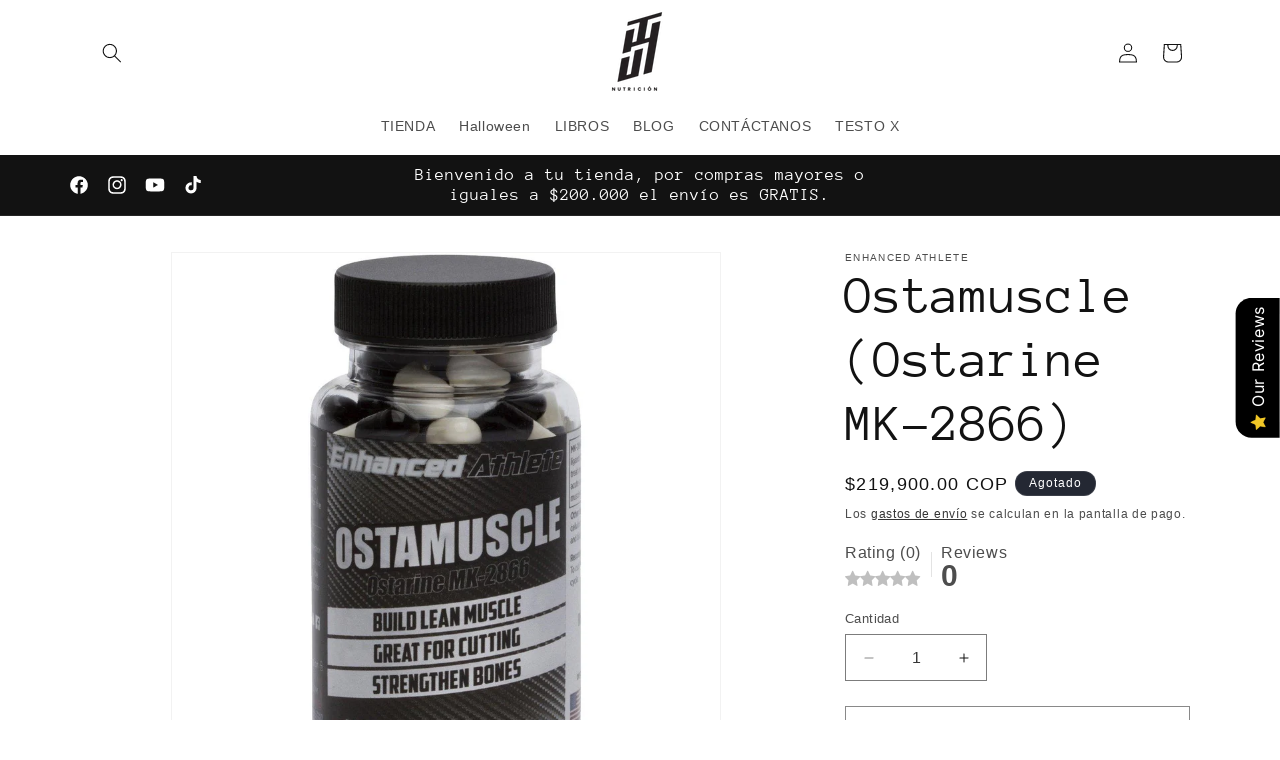

--- FILE ---
content_type: text/javascript
request_url: https://www.jhnutricion.com/cdn/shop/t/12/assets/product-form.aio.min.js?v=93477145486570653221733847825
body_size: 108
content:
/*
Generated time: December 10, 2024 16:23
This file was created by the app developer. Feel free to contact the original developer with any questions. It was minified (compressed) by AVADA. AVADA do NOT own this script.
*/
customElements.get("product-form")||customElements.define("product-form",class extends HTMLElement{constructor(){super(),this.form=this.querySelector("form"),this.form.querySelector("[name=id]").disabled=!1,this.form.addEventListener("submit",this.onSubmitHandler.bind(this)),this.cart=document.querySelector("cart-notification")||document.querySelector("cart-drawer"),this.submitButton=this.querySelector('[type="submit"]'),document.querySelector("cart-drawer")&&this.submitButton.setAttribute("aria-haspopup","dialog"),this.hideErrors="true"===this.dataset.hideErrors}onSubmitHandler(t){if(t.preventDefault(),"true"!==this.submitButton.getAttribute("aria-disabled")){this.handleErrorMessage(),this.submitButton.setAttribute("aria-disabled",!0),this.submitButton.classList.add("loading"),this.querySelector(".loading__spinner").classList.remove("hidden");t=fetchConfig("javascript");t.headers["X-Requested-With"]="XMLHttpRequest",delete t.headers["Content-Type"];let r=new FormData(this.form);this.cart&&(r.append("sections",this.cart.getSectionsToRender().map(t=>t.id)),r.append("sections_url",window.location.pathname),this.cart.setActiveElement(document.activeElement)),t.body=r,fetch(""+routes.cart_add_url,t).then(t=>t.json()).then(t=>{var e;if(t.status)return publish(PUB_SUB_EVENTS.cartError,{source:"product-form",productVariantId:r.get("id"),errors:t.errors||t.description,message:t.message}),this.handleErrorMessage(t.description),(e=this.submitButton.querySelector(".sold-out-message"))?(this.submitButton.setAttribute("aria-disabled",!0),this.submitButton.querySelector("span").classList.add("hidden"),e.classList.remove("hidden"),void(this.error=!0)):void 0;this.cart?(this.error||publish(PUB_SUB_EVENTS.cartUpdate,{source:"product-form",productVariantId:r.get("id"),cartData:t}),this.error=!1,(e=this.closest("quick-add-modal"))?(document.body.addEventListener("modalClosed",()=>{setTimeout(()=>{this.cart.renderContents(t)})},{once:!0}),e.hide(!0)):this.cart.renderContents(t)):window.location=window.routes.cart_url}).catch(t=>{console.error(t)}).finally(()=>{this.submitButton.classList.remove("loading"),this.cart&&this.cart.classList.contains("is-empty")&&this.cart.classList.remove("is-empty"),this.error||this.submitButton.removeAttribute("aria-disabled"),this.querySelector(".loading__spinner").classList.add("hidden")})}}handleErrorMessage(t=!1){this.hideErrors||(this.errorMessageWrapper=this.errorMessageWrapper||this.querySelector(".product-form__error-message-wrapper"),this.errorMessageWrapper&&(this.errorMessage=this.errorMessage||this.errorMessageWrapper.querySelector(".product-form__error-message"),this.errorMessageWrapper.toggleAttribute("hidden",!t),t)&&(this.errorMessage.textContent=t))}});

--- FILE ---
content_type: text/javascript
request_url: https://www.jhnutricion.com/cdn/shop/t/12/assets/quantity-popover.aio.min.js?v=80721017535984403531733847824
body_size: -286
content:
/*
Generated time: December 10, 2024 16:23
This file was created by the app developer. Feel free to contact the original developer with any questions. It was minified (compressed) by AVADA. AVADA do NOT own this script.
*/
customElements.get("quantity-popover")||customElements.define("quantity-popover",class extends HTMLElement{constructor(){super(),this.mql=window.matchMedia("(min-width: 990px)"),this.mqlTablet=window.matchMedia("(min-width: 750px)"),this.infoButtonDesktop=this.querySelector(".quantity-popover__info-button--icon-only"),this.infoButtonMobile=this.querySelector(".quantity-popover__info-button--icon-with-label"),this.popoverInfo=this.querySelector(".quantity-popover__info"),this.closeButton=this.querySelector(".button-close"),this.variantInfo=this.querySelector(".quantity-popover-container"),this.eventMouseEnterHappened=!1,this.closeButton&&this.closeButton.addEventListener("click",this.closePopover.bind(this)),this.popoverInfo&&this.infoButtonDesktop&&this.mql.matches&&this.popoverInfo.addEventListener("mouseenter",this.closePopover.bind(this)),this.infoButtonDesktop&&(this.infoButtonDesktop.addEventListener("click",this.togglePopover.bind(this)),this.infoButtonDesktop.addEventListener("focusout",this.closePopover.bind(this))),this.infoButtonMobile&&(this.infoButtonMobile.addEventListener("click",this.togglePopover.bind(this)),this.infoButtonMobile.addEventListener("focusout",this.closePopover.bind(this))),this.infoButtonDesktop&&this.mqlTablet.matches&&(this.variantInfo.addEventListener("mouseenter",this.togglePopover.bind(this)),this.variantInfo.addEventListener("mouseleave",this.closePopover.bind(this)))}togglePopover(t){var e,o;t.preventDefault(),"mouseenter"===t.type&&(this.eventMouseEnterHappened=!0),"click"===t.type&&this.eventMouseEnterHappened||(o="true"===(e=this.infoButtonDesktop&&this.mql.matches?this.infoButtonDesktop:this.infoButtonMobile).getAttribute("aria-expanded"),e.setAttribute("aria-expanded",!o),this.popoverInfo.toggleAttribute("hidden"),o="true"===e.getAttribute("aria-expanded"),e.classList.toggle("quantity-popover__info-button--open"),o&&"mouseenter"!==t.type&&e.focus())}closePopover(t){t.preventDefault();var e=this.variantInfo.contains(t.relatedTarget),o=this.infoButtonDesktop&&this.mql.matches?this.infoButtonDesktop:this.infoButtonMobile;t.relatedTarget&&e||(o.setAttribute("aria-expanded","false"),o.classList.remove("quantity-popover__info-button--open"),this.popoverInfo.setAttribute("hidden","")),this.eventMouseEnterHappened=!1}});

--- FILE ---
content_type: text/javascript
request_url: https://www.jhnutricion.com/cdn/shop/t/12/assets/product-info.aio.min.js?v=113415266748695240901733847833
body_size: 0
content:
/*
Generated time: December 10, 2024 16:23
This file was created by the app developer. Feel free to contact the original developer with any questions. It was minified (compressed) by AVADA. AVADA do NOT own this script.
*/
customElements.get("product-info")||customElements.define("product-info",class extends HTMLElement{constructor(){super(),this.input=this.querySelector(".quantity__input"),this.currentVariant=this.querySelector(".product-variant-id"),this.variantSelects=this.querySelector("variant-radios"),this.submitButton=this.querySelector('[type="submit"]')}cartUpdateUnsubscriber=void 0;variantChangeUnsubscriber=void 0;connectedCallback(){this.input&&(this.quantityForm=this.querySelector(".product-form__quantity"),this.quantityForm)&&(this.setQuantityBoundries(),this.dataset.originalSection||(this.cartUpdateUnsubscriber=subscribe(PUB_SUB_EVENTS.cartUpdate,this.fetchQuantityRules.bind(this))),this.variantChangeUnsubscriber=subscribe(PUB_SUB_EVENTS.variantChange,t=>{var i=this.dataset.originalSection||this.dataset.section;t.data.sectionId===i&&(this.updateQuantityRules(t.data.sectionId,t.data.html),this.setQuantityBoundries())}))}disconnectedCallback(){this.cartUpdateUnsubscriber&&this.cartUpdateUnsubscriber(),this.variantChangeUnsubscriber&&this.variantChangeUnsubscriber()}setQuantityBoundries(){var t={cartQuantity:this.input.dataset.cartQuantity?parseInt(this.input.dataset.cartQuantity):0,min:this.input.dataset.min?parseInt(this.input.dataset.min):1,max:this.input.dataset.max?parseInt(this.input.dataset.max):null,step:this.input.step?parseInt(this.input.step):1};let i=t.min;var a=null===t.max?t.max:t.max-t.cartQuantity;null!==a&&(i=Math.min(i,a)),t.min<=t.cartQuantity&&(i=Math.min(i,t.step)),this.input.min=i,this.input.max=a,this.input.value=i,publish(PUB_SUB_EVENTS.quantityUpdate,void 0)}fetchQuantityRules(){this.currentVariant&&this.currentVariant.value&&(this.querySelector(".quantity__rules-cart .loading__spinner").classList.remove("hidden"),fetch(`${this.dataset.url}?variant=${this.currentVariant.value}&section_id=`+this.dataset.section).then(t=>t.text()).then(t=>{t=(new DOMParser).parseFromString(t,"text/html");this.updateQuantityRules(this.dataset.section,t),this.setQuantityBoundries()}).catch(t=>{console.error(t)}).finally(()=>{this.querySelector(".quantity__rules-cart .loading__spinner").classList.add("hidden")}))}updateQuantityRules(t,i){var a,e=i.getElementById("Quantity-Form-"+t);for(a of[".quantity__input",".quantity__rules",".quantity__label"]){var s,n=this.quantityForm.querySelector(a),r=e.querySelector(a);if(n&&r)if(".quantity__input"===a)for(s of["data-cart-quantity","data-min","data-max","step"]){var u=r.getAttribute(s);null!==u&&n.setAttribute(s,u)}else n.innerHTML=r.innerHTML}}});